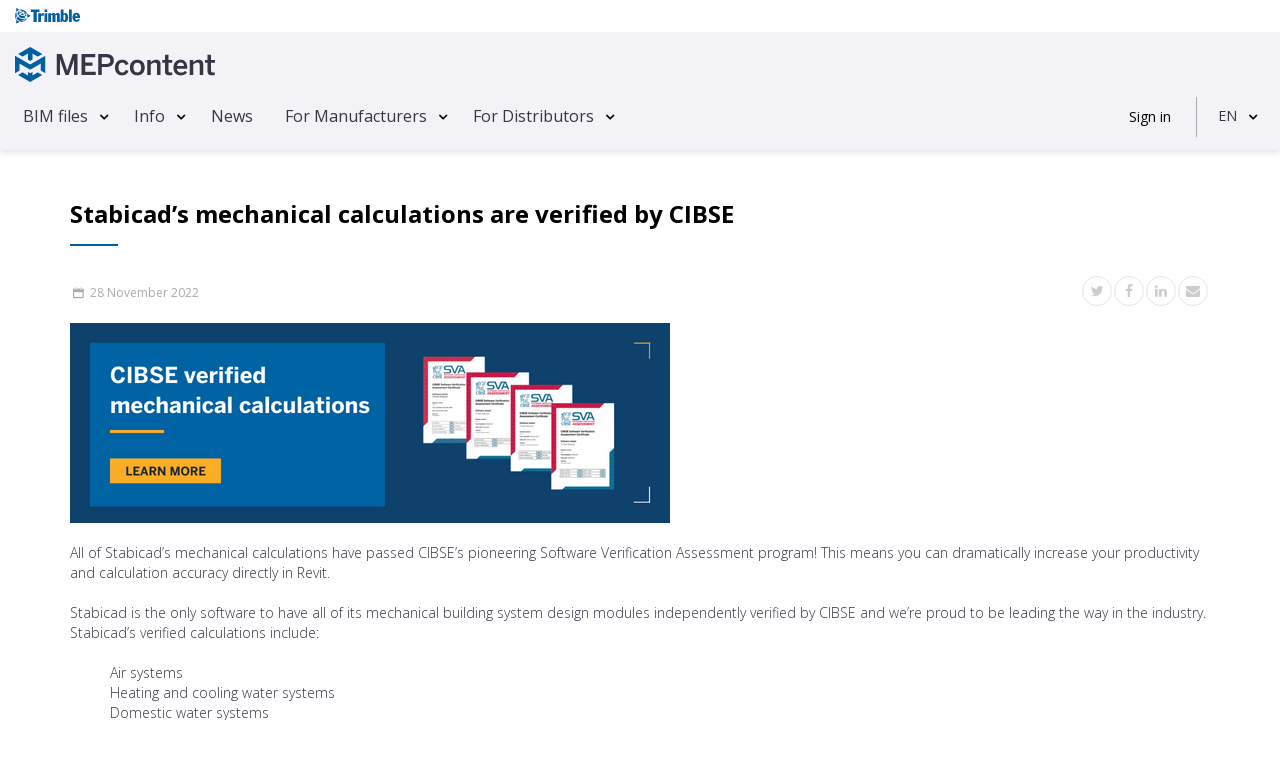

--- FILE ---
content_type: text/html; charset=utf-8
request_url: https://www.mepcontent.com/en/news/detail/4154/stabicad+s+mechanical+calculations+are+verified+by+cibse
body_size: 12445
content:


<!DOCTYPE html>
<!--[if IE 9]> <html lang="en" class="ie9"> <![endif]-->
<!--[if !IE]><!-->
<html lang="en">
<!--<![endif]-->
<head>
   
   <meta name="description" content="All of Stabicad’s mechanical calculations have passed CIBSE’s pioneering Software Verification Assessment program! This means you can dramatically increase your productivity and calculation accuracy directly in Revit.

Stabicad is the only software to have all of its mechanical building system design modules independently verified by CIBSE and we’re proud to be leading the way in the industry. Stabicad’s verified calculations include:

Air systems
Heating and cooling water systems
Domestic water systems
Drainage systems

Find out more">
   <meta property="og:title" content="Stabicad’s mechanical calculations are verified by CIBSE">
   <meta property="og:site_name" content="mepcontent.com">
   <meta property="og:url" content="https://www.mepcontent.com/en/news/detail/4154/stabicad+s+mechanical+calculations+are+verified+by+cibse">
   <meta property="og:description" content="All of Stabicad’s mechanical calculations have passed CIBSE’s pioneering Software Verification Assessment program! This means you can dramatically increase your productivity and calculation accuracy directly in Revit.

Stabicad is the only software to have all of its mechanical building system design modules independently verified by CIBSE and we’re proud to be leading the way in the industry. Stabicad’s verified calculations include:

Air systems
Heating and cooling water systems
Domestic water systems
Drainage systems

Find out more">
   <meta property="og:image" content="/data/Content/Images\News\ffb73d9fa66f4632bc54682bd0691ed5_en-en.png">
   <meta property="og:image:width" content="800">
   <meta property="og:image:height" content="800">
   <meta property="og:type" content="article">
   <meta property="article:modified_time" content="28-11-2022">


      <!-- CanonicalLinkAndHrefLang -->

   <link rel="canonical" href="https://www.mepcontent.com/en/news/detail/4154/stabicad-s-mechanical-calculations-are-verified-by-cibse/" />

      <!-- end CanonicalLinkAndHrefLang -->



   <title>
      
   Details - Stabicad’s mechanical calculations are verified by CIBSE

   </title>

   <meta http-equiv="X-UA-Compatible" content="IE=Edge" />
   


   <!-- Favicon -->
   <link rel="shortcut icon" type="image/x-icon" href="/Assets/Images/favicon.ico?v=1" />

   <!-- Web Fonts -->
   <link href="https://fonts.googleapis.com/css?family=Open+Sans:300,400,600,700&subset=latin,latin-ext,cyrillic,cyrillic-ext,greek,greek-ext,vietnamese" rel="stylesheet" type="text/css">

   <!-- Theme CSS -->
   <link href="/Assets/theme-css?v=Cn-o09AEOTv44hfyCqXhAQTw4yacHWn4wlHkNAmqyic1" rel="stylesheet"/>



   <!-- Css section -->
   

   <!-- Custom CSS -->
   <link href="/Assets/main-css?v=sk-Z-YbGMci7kKtZBfkVegsIPWaFZgq-b-8MwiK9jvo1" rel="stylesheet"/>


<script src="/Scripts/vwo-js?v=MsVIsFiPd2C0LkZcmF4C34YxEX-P7jZCwTSlVNOqnCM1"></script>

<!-- START GA section -->
<script type="text/javascript" nonce="HGQdiwYivmU4ADbHiNhk">
   ( function( i, s, o, g, r, a, m ) {
      i['GoogleAnalyticsObject'] = r;
      i[r] = i[r] ||
         function() {
            ( i[r].q = i[r].q || [] ).push( arguments );
         }, i[r].l = 1 * new Date();
      a = s.createElement( o ), m = s.getElementsByTagName( o )[0];
      a.async = 1;
      a.src = g;
      m.parentNode.insertBefore( a, m );
   } )( window, document, 'script', '//www.google-analytics.com/analytics.js', 'ga' );

   
       ga( 'create', 'UA-35530196-9', 'auto', { 'allowLinker': true } );
       ga( 'require', 'linker' );
       ga( 'linker:autoLink', ['store.mepcontent.com'] );

   ga( 'set', 'dimension1', 'MEPCONTENT' );
   ga( 'set', 'dimension2', '1.0.0.0' );
   ga( 'set', 'dimension4', 'INT' );
   ga( 'set', 'dimension5', 'EN-EN' );
   ga( 'set', 'dimension6', 'null' );
   ga( 'set', 'dimension7', 'null' );
   ga( 'set', 'userId', 'null' );

   if( '' !== 'null') {
      ga( 'set', 'dimension9', 'null' );
   }

   ga( 'set', 'dimension10', 'null' );
   ga('set', 'dimension11', '0');

   if ('' !== 'null'
      && '' !== 'null'
      && '' !== 'null'
      && '' !== '0') {
      ga('send', 'event', {
         'eventCategory': 'null',
         'eventAction': 'null',
         'eventLabel': 'null',
         'eventValue': '0'
      });
   }

   ga( 'send', 'pageview' );

</script>
<!-- END GA section -->



   <!--OptinMonsterScript-->
   <script type="text/javascript" src="https://a.omappapi.com/app/js/api.min.js" data-account="3012" data-user="20485" async></script>

</head>
<!-- body classes: -->
<!-- "boxed": boxed layout mode e.g. <body class="boxed"> -->
<!-- "pattern-1 ... pattern-9": background patterns for boxed layout mode e.g. <body class="boxed pattern-1"> -->
<!-- "transparent-header": makes the header transparent and pulls the banner to top -->
<!-- "page-loader-1 ... page-loader-6": add a page loader to the page (more info components-page-loaders.html) -->
<body class="no-trans front-page ">



<!-- Google Tag Manager -->
<noscript>
   <iframe src="www.googletagmanager.com/ns.html?id=GTM-57XMS3"
           height="0" width="0" style="display: none; visibility: hidden" title="Google Tag Manager"></iframe>
</noscript>

<script nonce="HGQdiwYivmU4ADbHiNhk">
   (function (d) {
      var o = d.createElement;
      d.createElement = function () {
         var e = o.apply(d, arguments);
         if (e.tagName === 'SCRIPT') {
            e.setAttribute('nonce', 'HGQdiwYivmU4ADbHiNhk');
         }
         return e;
      }
   })(document);
</script>

<script nonce="HGQdiwYivmU4ADbHiNhk">
    var googleTagManager = 'GTM-57XMS3';
    (function (w, d, s, l, i) {
        w[l] = w[l] || []; w[l].push({
            'gtm.start':
                    new Date().getTime(), event: 'gtm.js'
        }); var f = d.getElementsByTagName(s)[0],
        j = d.createElement(s), dl = l != 'dataLayer' ? '&l=' + l : ''; j.async = true; j.src =
        '//www.googletagmanager.com/gtm.js?id=' + i + dl; f.parentNode.insertBefore(j, f);
    })(window, document, 'script', 'dataLayer', '' + googleTagManager + '');
</script>
<!-- End Google Tag Manager -->

   <!-- scrollToTop -->
   <!-- ================ -->
   <div class="scrollToTop circle">
      <em class="icon-up-open-big"></em>
   </div>

   <!-- page wrapper start -->
   <!-- ================ -->
   <div class="page-wrapper">

      <!-- header-container start -->
      <div class="header-container">



         <!-- header start -->
         <!-- classes: -->
         <!-- "fixed": enables fixed navigation mode (sticky menu) e.g. class="header fixed clearfix" -->
         <!-- "dark": dark version of header e.g. class="header dark clearfix" -->
         <!-- "full-width": mandatory class for the full-width menu layout -->
         <!-- "centered": mandatory class for the centered logo layout -->
         <!-- ================ -->
         <header class="header  fixed clearfix">
<div class="col-xs-12">
   <div class="row">
   <!-- classes: -->
   <!-- "onclick": Makes the dropdowns open on click, this the default bootstrap behavior e.g. class="main-navigation onclick" -->
   <!-- "animated": Enables animations on dropdowns opening e.g. class="main-navigation animated" -->
   <!-- "with-dropdown-buttons": Mandatory class that adds extra space, to the main navigation, for the search and cart dropdowns -->
      <div class="main-navigation animated with-dropdown-buttons" id="navbar-main-navigation">
         <div class="header-logo-trimble">
            <div class="container-fluid" id="trimble-logo">
               <div id="trimble-logo">
                  <a href="https://mep.trimble.com" target="_blank">
                     <figure>
                        <img src="/Assets/Images/trimble_logo_menu.svg" alt="Trimble logo">
                     </figure>
                  </a>
               </div>
            </div>
         </div>

         <div class="container-fluid">
            <nav class="navbar navbar-default" role="navigation" id="navbar-main">
               <!-- logo -->
                  <div id="logo" class="header-logo pull-left new-line mr-20 mr-10">
                     <a href="/en/">
                        <figure>
                           <img src="/Assets/Images/Logo-MEPcontent-RGB-Full-Horizontal.svg" alt="MEPcontent logo" class="mt-8" />
                        </figure>
                     </a>
                  </div>
               <!-- Toggle get grouped for better mobile display -->
               <div class="navbar-header">
                  <button type="button" class="pull-left navbar-toggle" data-toggle="collapse" data-target="#navbar-collapse-1">
                     <span class="sr-only">Toggle navigation</span>
                     <span class="icon-bar"></span>
                     <span class="icon-bar"></span>
                     <span class="icon-bar"></span>
                  </button>
               </div>

               <!-- Collect the nav links, forms, and other content for toggling -->
               <div class="collapse navbar-collapse" id="navbar-collapse-1">


<!-- main-menu -->
<ul class="nav navbar-nav ">


<li class="dropdown menu-item">
    <a class=dropdown-toggle data-toggle=dropdown href="/en/bim-files/" >BIM files</a>

        <ul class="dropdown-menu">


<li class=" ">
      <a  href="/en/bim-files/" >
         View all files
      </a>


</li>

<li class=" ">
      <a  href="/en/categories/" >
         Categories
      </a>


</li>

<li class=" ">
      <a  href="/en/manufacturers/" >
         Manufacturers
      </a>


</li>

<li class=" ">
      <a  href="/en/missingcontent/" >
         Request content
      </a>


</li>

<li class=" ">
      <a  href="/en/apps/" >
         Manufacturer Apps
      </a>


</li>
        </ul>
</li>

<li class="dropdown menu-item">
    <a class=dropdown-toggle data-toggle=dropdown href="/en/about/" >Info</a>

        <ul class="dropdown-menu">


<li class=" ">
      <a  href="/en/about/" >
         MEPcontent
      </a>


</li>

<li class=" ">
      <a  href="/en/bim/" >
         BIM
      </a>


</li>

<li class=" ">
      <a  href="/en/emcs/" >
         EMCS
      </a>


</li>

<li class=" ">
      <a  href="/en/video/" >
         Videos
      </a>


</li>

<li class=" ">
      <a  href="/en/faq/" >
         FAQ
      </a>


</li>

<li class=" ">
      <a  href="/en/contact/" >
         Contact
      </a>


</li>
        </ul>
</li>

<li class=" menu-item">
    <a  href="/en/news/" >News</a>

</li>

<li class="dropdown menu-item">
    <a class=dropdown-toggle data-toggle=dropdown href="/en/for-manufacturers/" >For Manufacturers</a>

        <ul class="dropdown-menu">


<li class=" ">
      <a  href="/en/for-manufacturers/" >
         For Manufacturers
      </a>


</li>

<li class=" ">
      <a  href="/en/for-manufacturers/" >
         MEPcontent Service
      </a>


</li>
        </ul>
</li>

<li class="dropdown menu-item">
    <a class=dropdown-toggle data-toggle=dropdown href="/en/for-distributors/" >For Distributors</a>

        <ul class="dropdown-menu">


<li class=" ">
      <a  href="/en/for-distributors/" >
         Distributor One
      </a>


</li>
        </ul>
</li>
</ul>
<!-- main-menu end -->
               </div>



   <div class="header-dropdown-buttons">
      <div id="user-login" data-auth-exp="" data-refresh-token-url="/refreshtoken/">


<div class="visible-xs-header pull-right sign-in-container">
    <a href="/login/?returnUrl=https%3A%2F%2Fwww.mepcontent.com%2Fen%2Fnews%2Fdetail%2F4154%2Fstabicad%2Bs%2Bmechanical%2Bcalculations%2Bare%2Bverified%2Bby%2Bcibse"
       class="login-button login-xs-link">
       Sign in
    </a>
</div>
<div class="hidden-xs-header sign-in-container">
    <a href="/login/?returnUrl=https%3A%2F%2Fwww.mepcontent.com%2Fen%2Fnews%2Fdetail%2F4154%2Fstabicad%2Bs%2Bmechanical%2Bcalculations%2Bare%2Bverified%2Bby%2Bcibse"
       class="login-button">
       Sign in
    </a>
</div>
      </div>
      <div class="dividing-line"></div>
      <div id="language-control-box">
         <ul class="nav navbar-nav">
            <li class="dropdown" id="languageDropDown" data-language-update-url="/en/user/updatelanguage/">
<!-- Language dropdown -->

<a class="dropdown-toggle" data-toggle="dropdown" href="#">EN</a>
<ul class="dropdown-menu dropdown-animation">
   <li>
      <div class="list-group margin-clear">
            <a href="/de/news/detail/4154/stabicad%2bs%2bmechanical%2bcalculations%2bare%2bverified%2bby%2bcibse/" data-language-code="DE-DE" class="pl-10 list-group-item ">
               <span class="item-name">Deutsch</span>
            </a>
            <a href="/en/news/detail/4154/stabicad%2bs%2bmechanical%2bcalculations%2bare%2bverified%2bby%2bcibse/" data-language-code="EN-EN" class="pl-10 list-group-item active">
               <span class="item-name">English</span>
            </a>
            <a href="/es/news/detail/4154/stabicad%2bs%2bmechanical%2bcalculations%2bare%2bverified%2bby%2bcibse/" data-language-code="ES-ES" class="pl-10 list-group-item ">
               <span class="item-name">Espa&#241;ol</span>
            </a>
            <a href="/fr/news/detail/4154/stabicad%2bs%2bmechanical%2bcalculations%2bare%2bverified%2bby%2bcibse/" data-language-code="FR-FR" class="pl-10 list-group-item ">
               <span class="item-name">Fran&#231;ais</span>
            </a>
            <a href="/it/news/detail/4154/stabicad%2bs%2bmechanical%2bcalculations%2bare%2bverified%2bby%2bcibse/" data-language-code="IT-IT" class="pl-10 list-group-item ">
               <span class="item-name">Italiano</span>
            </a>
            <a href="/nl/news/detail/4154/stabicad%2bs%2bmechanical%2bcalculations%2bare%2bverified%2bby%2bcibse/" data-language-code="NL-NL" class="pl-10 list-group-item ">
               <span class="item-name">Nederlands</span>
            </a>
            <a href="/ro/news/detail/4154/stabicad%2bs%2bmechanical%2bcalculations%2bare%2bverified%2bby%2bcibse/" data-language-code="RO-RO" class="pl-10 list-group-item ">
               <span class="item-name">Rom&#226;nă</span>
            </a>
      </div>
   </li>
</ul>
            </li>
         </ul>
      </div>
   </div>
            </nav>
         </div>
      </div>
   </div>
</div>
         </header>
         <!-- header end -->
      </div>
      <!-- header-container end -->

      <input name="__RequestVerificationToken" type="hidden" value="zwlFd9CNhxDf3QqapbcdCzSXDNslCIKJw4taWgQN_SQdbJRMGffAN4MU3dZSeCqlqfuyVtpa43uxL8L7yphaNO-8-ml6UJpeiyCl7Jw6SdI1" />

      




   <!-- news detail main-container start -->
   <!-- ================ -->
   <section class="main-container">
      <div class="container">
         <div class="row">
            <!-- main start -->
            <!-- ================ -->
            <div class="main col-xs-12">
               <!-- page-title start -->
               <!-- ================ -->
               <h1 class="page-title" title="Name">
                  Stabicad’s mechanical calculations are verified by CIBSE
               </h1>
               <div class="trimble-blue-separator-2"></div>
               <!-- page-title end -->
               <!-- blogpost start -->
               <!-- ================ -->
               <article class="blogpost full">
                  <header>
                     <div class="row vertical-align">
                        <div class="col-xs-6 post-info pull-left">
                           
                           <span class="post-date">
                              <em class="icon-calendar"></em>
                              <span class="day">28</span>
                              
                              <span class="month">November 2022</span>
                           </span>
                        </div>
                           <div class="col-xs-6 pull-right">
<!-- social -->
<div class="pull-right">
    <!-- AddThis Follow BEGIN -->
    <ul class="pl-20 pull-right social-links circle small clearfix margin-clear animated-effect-1">
        <li>
            <a class="addthis_button_twitter" addthis:userid="mepcontent_eu" target="_blank">
                <em class="fa fa-twitter"></em>
            </a>
        </li>
        <li>
            <a class="addthis_button_facebook" addthis:userid="MEPcontent" target="_blank">
                <em class="fa fa-facebook"></em>
            </a>
        </li>
        <li>
            <a class="addthis_button_linkedin" addthis:userid="mepcontent-eu" target="_blank" addthis:usertype="company" target="_blank">
                <em class="fa fa-linkedin"></em>
            </a>
        </li>
        <li>
            <a class="addthis_button_email" addthis:url="https://www.mepcontent.com/en/news/detail/4154/stabicad+s+mechanical+calculations+are+verified+by+cibse" target="_blank">
                <em class="fa fa-envelope"></em>
            </a>
        </li>
    </ul>
    <script async type="text/javascript" src="//s7.addthis.com/js/300/addthis_widget.js#pubid=ra-5240028462fc1cc0"></script>
    <!-- AddThis Follow END -->
</div>
                           </div>
                     </div>
                  </header>

                     <div class="row">
                        <div class="col-xs-12">
                           
                           <img id="image-inline-preview" class="lazy" src="/Assets/Images/loadinginfo.svg" data-original="https://mepcontentproduction.blob.core.windows.net/mcshare/Content/Images/News/ffb73d9fa66f4632bc54682bd0691ed5_en-en.png?sv=2022-11-02&amp;st=2026-01-20T23%3A42%3A22Z&amp;se=2026-01-20T23%3A57%3A22Z&amp;sr=b&amp;sp=r&amp;sig=lkUA1%2Fo5v4m565DCpZKIV0m0yCRS4efnSYhnDx3nQDk%3D" alt="loading...">
                        </div>
                     </div>

                  <div class="blogpost-content mt-20">
                     <div class="col-xs-12  no-pl no-pr"
                          title="Description">
                        All of Stabicad’s mechanical calculations have passed CIBSE’s pioneering Software Verification Assessment program! This means you can dramatically increase your productivity and calculation accuracy directly in Revit.<br /><br />Stabicad is the only software to have all of its mechanical building system design modules independently verified by CIBSE and we’re proud to be leading the way in the industry. Stabicad’s verified calculations include:<br /><ul><br />Air systems<br />Heating and cooling water systems<br />Domestic water systems<br />Drainage systems</ul><br /><br /><a class="underline color-blue" href="https://mep.trimble.com/en-GB/calculation?utm_medium=referral&utm_source=mepcontent&utm_campaign=2210-MEP-AD-Stabicad-CIBSESVA&utm_content=newspage" >Find out more</a>
                     </div>
                  </div>
                  <!-- Go to www.addthis.com/dashboard to customize your tools -->
                  <div class="addthis_relatedposts_inline"></div>
               </article>
               <!-- blogpost end -->

            </div>
            <!-- main end -->
         </div>
      </div>
   </section>
   <!-- news detail main-container end -->



   </div>
   <!-- footer top end -->
   <!-- footer start (Add<,,> "dark" class to #footer in order to enable dark footer) -->
   <!-- ================ -->
   <footer id="footer" class="clearfix dark">
<!-- .footer start -->
<!-- ================ -->
<div class="footer">
  <div class="container">
    <div class="footer-inner">
      <div class="row">

        <div class="col-md-4">
          <div class="footer-content">
            <h4 class="title">
              Contact
            </h4>
            <div class="separator-2"></div>

<ul class="list-icons">
    <li>
        <div class="row">
            <div class="col-xs-1 col-md-1">
                <em class="fa fa-home"></em>
            </div>
            <address class="col-xs-10 col-md-10 pl-10 margin-clear" data-lon="4.738733" data-lat="52.088571">
                Sloep 1<br/>
                2411 CD &nbsp; Bodegraven<br/>
                Netherlands
            </address>
        </div>
    </li>
    <li>
        <div class="row">
            <div class="col-xs-1 col-md-1">
                <em class="fa fa-phone pr-5"></em>
            </div>
            <div class="col-xs-10 col-md-10 pl-10">
                +31 172 63 00 29
            </div>
        </div>
    </li>
    <li>
        <div class="row">
            <div class="col-xs-1 col-md-1">
                <a href="mailto:vasb@zrcpbagrag.pbz" class="un-obfuscate text-default">
                    <em class="fa fa-envelope pr-5"></em>
                </a>
            </div>
            <div class="col-xs-10 col-md-10 pl-10">
                <a href="mailto:vasb@zrcpbagrag.pbz" class="un-obfuscate text-default"> info@mepcontent.com </a>
            </div>
        </div>
    </li>
</ul>

            <h4 class="title mt-40">
              Social
            </h4>
            <div class="separator-2"></div>

<ul class="social-links circle animated-effect-1 mb-40">
   <li class="facebook">
      <a target="_blank" href="http://www.facebook.com/MEPcontent" rel="noopener noreferrer">
         <em class="fa fa-facebook"></em>
      </a>
   </li>
   <li class="twitter">
      <a target="_blank" href="https://twitter.com/MEPcontent_com" rel="noopener noreferrer">
         <em class="fa fa-twitter"></em>
      </a>
   </li>
   <li class="linkedin">
      <a target="_blank" href="http://www.linkedin.com/company/mepcontent-eu" rel="noopener noreferrer">
         <em class="fa fa-linkedin"></em>
      </a>
   </li>
   <li class="youtube">
      <a target="_blank" href="https://www.youtube.com/channel/UC08yofXMgHA463tXCtV9EgQ" rel="noopener noreferrer">
         <em class="fa fa-youtube-play"></em>
      </a>
   </li>
   <li class="rss">
      <a target="_blank" rel="noopener" href="/en/home/feedwithimage/">
         <em class="fa fa-rss"></em>
      </a>
   </li>
</ul>

          </div>
        </div>
        
        
        


<div class="col-md-4">
   <div class="footer-content">
      <h4 class="title">
         For BIM engineers
      </h4>
      <div class="separator-2"></div>
      <div class="footer-content-item">
         <a href="/en/bim-files/">BIM files</a>
      </div>
     <div class="footer-content-item">
         <a href="/en/news/">News</a>
      </div>
      <div class="footer-content-item">
         <a href="/en/apps/">Apps</a>
      </div>
      <div class="footer-content-item">
         <a href="/register/?returnUrl=https%3A%2F%2Fwww.mepcontent.com%2Fen%2Fnews%2Fdetail%2F4154%2Fstabicad%2Bs%2Bmechanical%2Bcalculations%2Bare%2Bverified%2Bby%2Bcibse">
            Join the community now
         </a>
      </div>
   </div>
</div>

<div class="col-md-4">
  <div class="footer-content">
    <h4 class="title">
      For Manufacturers
    </h4>
    <div class="separator-2"></div>
    <div class="footer-content-item">
      <a href="/en/for-manufacturers/">Our services</a>
    </div>
    <div class="footer-content-item">
      <a href="/en/contact/">Contact us</a>
    </div>
  </div>
</div>

        
        
      </div>
    </div>

    <div class="separator mb-0"></div>
<div class="subfooter">
  <div class="subfooter-inner">
    <div class="row">
      <div class="col-md-3 col-xs-12 pt-10">
        <a href="https://mep.trimble.com" target="_blank" rel="noopener noreferrer">
          <svg xmlns="http://www.w3.org/2000/svg" width="100" height="24"><defs><clipPath id="a"><path fill="none" d="M0 0h100v24H0z" /></clipPath></defs><g fill="#fff" data-name="Layer 1"><path d="M24.253 2.42h13.395v3.659h-4.296v15.218h-4.804V6.079h-4.295V2.42z" /><path d="M35.689 7.988h4.243v2.014h.054c.532-1.671 2.453-2.333 4.162-2.333v4.349a5.13 5.13 0 0 0-1.762-.371 2.384 2.384 0 0 0-2.375 1.034v8.616h-4.322V7.988zM45.285 7.988h4.323v13.309h-4.323V7.988zM51.07 7.988h4.323v1.776h.053a4.509 4.509 0 0 1 3.817-2.095 2.534 2.534 0 0 1 2.694 2.095h.052a4.51 4.51 0 0 1 3.817-2.095 2.699 2.699 0 0 1 3.014 2.837v10.791h-4.322v-9.412c0-.714-.24-1.191-1.04-1.191a1.362 1.362 0 0 0-1.12.555l-.243.317v9.731h-4.321v-9.412c0-.714-.24-1.191-1.04-1.191a1.373 1.373 0 0 0-1.123.555l-.238.317v9.731H51.07V7.988zM74.617 17.03a1.436 1.436 0 0 0 1.413 1.722c1.2 0 1.36-1.194 1.36-3.659v-1.006c0-2.652 0-4.033-1.33-4.033a1.931 1.931 0 0 0-1.202.533l-.242.235v6.208zM70.291 2.42h4.325v6.336h.055a3.991 3.991 0 0 1 2.611-1.087c2.992 0 4.59 2.97 4.59 6.814 0 3.048-1.279 6.972-4.907 6.972a4.116 4.116 0 0 1-3.63-2.068l-.802 1.91h-2.242V2.42zM83 2.42h4.323v18.877H83V2.42zM95.997 12.652c-.025-1.246-.131-2.679-1.627-2.679-1.226 0-1.6 1.433-1.6 2.68zm-3.226 2.544c0 1.17.237 3.157 1.948 3.157a2.285 2.285 0 0 0 2.186-1.83l2.908 1.058a5.51 5.51 0 0 1-5.363 3.635c-4.136 0-6.003-3.314-6.003-6.997 0-3.768 1.975-6.95 5.95-6.95 4.163 0 5.603 3.555 5.603 7.026v.9zM45.274 2.337h4.334v3.829h-4.334V2.337zM15.559 16.635a2.956 2.956 0 0 1-.266.79.596.596 0 0 0-.065.253c-.183.18-.313.29-.35.32a8.243 8.243 0 0 1-5.588 2.01l-1.851.997a9.516 9.516 0 0 0 4.82-.196 9.272 9.272 0 0 0 3.402-1.88 9.372 9.372 0 0 0 2.217-2.805 10.327 10.327 0 0 0 .428-.967l-2.747 1.478z" /><g clip-path="url(#a)"><path d="M9.067 3.646l.2-.005c.123-.003.245-.002.368 0a4.392 4.392 0 0 0-.626.199l1.654.89a4.71 4.71 0 0 1 3.478 1.456c-.201.018-.41.047-.622.08l2.8 1.508-.016-.092a1.318 1.318 0 0 1 .297.244l1.862 1.001c-.023-.07-.042-.139-.065-.21a.638.638 0 0 0-.056-.115c-.019-.059-.037-.118-.058-.177a8.66 8.66 0 0 0-2.87-3.877.58.58 0 0 0-.122-.133 9.436 9.436 0 0 0-5.042-1.964l-.159-.007a8.636 8.636 0 0 0-1.846.05l-.11.018a7.973 7.973 0 0 0-.677.121c-.167.038-.322.078-.47.118l1.723.928c.119-.012.238-.026.357-.033zM1.814 14.878a8.557 8.557 0 0 1-.496-1.787 9.42 9.42 0 0 1-.095-1.5 5.36 5.36 0 0 1 .066-.83 8.285 8.285 0 0 1 .585-2.118V6.206a8.895 8.895 0 0 0-.826 1.318 9.482 9.482 0 0 0-.966 3.042A6.578 6.578 0 0 0 0 11.604a10.216 10.216 0 0 0 .104 1.629 9.533 9.533 0 0 0 .69 2.364 9.93 9.93 0 0 0 .858 1.537.584.584 0 0 0 .095.132c.04.056.085.113.127.17V14.73l-.06.147z" /></g><path d="M15.87 10.466a3.704 3.704 0 0 1-.406.533 12.53 12.53 0 0 1 1.052 2.508c.094-.124.187-.25.27-.384a4.91 4.91 0 0 0 .375-4.193.618.618 0 0 1-.083-.152c-.044-.127-.1-.25-.153-.372a.613.613 0 0 1-.137-.193 1.064 1.064 0 0 0-.188-.287l-.28-.152a3.695 3.695 0 0 1-.45 2.692zM8.453 3.702a.593.593 0 0 1-.086.003 6.559 6.559 0 0 0-1.168.277 7.951 7.951 0 0 1 .969.297 4.18 4.18 0 0 1 .84-.44l-.298-.16c-.086.008-.172.011-.257.023zM18.305 15.157l5.866-3.156-5.709-3.074a9.222 9.222 0 0 1-.156 6.23zM10.237 4.763a3.566 3.566 0 0 0-.675.16 13.758 13.758 0 0 1 2.39 1.714 11.625 11.625 0 0 1 1.567-.37L10.663 4.73a3.836 3.836 0 0 0-.426.033zM13.008 16.72a9.81 9.81 0 0 1-8.718-3.58 6.816 6.816 0 0 0-1.471 2.62 2.18 2.18 0 0 0-.05.839c.131.18.275.363.443.562a8.232 8.232 0 0 0 3.948 2.525 8.349 8.349 0 0 0 2.13.323l6.269-3.374a4.279 4.279 0 0 0 .08-.785 7.35 7.35 0 0 1-2.63.87zM4.456 11.156a19.277 19.277 0 0 1 2.518-2.053 4.76 4.76 0 0 1-.167-.404v-.002a3.79 3.79 0 0 1 .287-3.3c.036-.059.078-.11.116-.166a4.482 4.482 0 0 0-1.86-.183 4.668 4.668 0 0 0-.883 1.042 4.614 4.614 0 0 0-.677 2.436 5.592 5.592 0 0 0 .331 1.86 6.62 6.62 0 0 0 .335.77zM7.961 8.297c.017.046.038.09.056.135a19.5 19.5 0 0 1 2.613-1.318A11.59 11.59 0 0 0 8.395 5.69a2.467 2.467 0 0 0-.257.34 2.608 2.608 0 0 0-.177 2.267v.002zM12.728 11.098a3.292 3.292 0 0 0 1.138-.37 15.26 15.26 0 0 0-2.213-2.708c-.146.053-.292.108-.44.169A17.695 17.695 0 0 0 8.65 9.482a4.658 4.658 0 0 0 4.078 1.616zM4.617 3.744a9.479 9.479 0 0 1 2.37-.993L1.874 0v6.206a9.438 9.438 0 0 1 2.743-2.462zM14.826 9.833a2.606 2.606 0 0 0 .178-2.27c-.025-.07-.055-.137-.084-.204a7.681 7.681 0 0 0-1.947.255 16.589 16.589 0 0 1 1.817 2.27c.012-.017.026-.033.036-.051z" /><path d="M12.84 15.518a5.927 5.927 0 0 0 2.65-1.022 10.717 10.717 0 0 0-1.013-2.716 4.524 4.524 0 0 1-1.58.521 5.941 5.941 0 0 1-5.267-2.156 18.32 18.32 0 0 0-2.508 2.084 8.517 8.517 0 0 0 7.717 3.289zM3.572 12.09a7.775 7.775 0 0 1-.604-1.301 6.418 6.418 0 0 1-.225-3.709 7.668 7.668 0 0 0-.603.99v.001c-.104.203-.188.39-.266.572v6.088a9.64 9.64 0 0 1 1.698-2.64zM17.215 14.582c-.125.142-.259.277-.397.406q.025.228.037.449a8.661 8.661 0 0 0 .36-.855zM2.275 17.94c-.147-.174-.277-.34-.4-.505V24l5.564-2.995a10.261 10.261 0 0 1-.618-.152 9.495 9.495 0 0 1-4.546-2.912z" /></g></svg>
        </a>
      </div>

      <div class="col-md-6 col-xs-12">
        <p class="text-center">
          Copyright &copy;2012 - 2026 - <a target="_blank" href="https://mep.trimble.com" rel="noopener noreferrer">Trimble Europe BV</a>. All rights reserved.
        </p>
        <div class="text-center mt-5" id="footerActions">
          <a href="#" class="bootbox-dialog" data-title="Disclaimer" data-template-url="/Contact/GetDisclaimer">Disclaimer</a>
          -
          <a href="https://www.trimble.com/Corporate/Privacy.aspx" target="_blank">Privacy policy</a>
          -
          <a href="/en/CookiePolicy" target="_blank">Cookies Policy</a>
          -
          <a href="https://www.trimble.com/Support/Terms_of_Sale.aspx" target="_blank">Terms and conditions</a>

        </div>
        <div class="col-md-3 col-xs-12"> </div>
      </div>
    </div>
  </div>
</div>
    </div>
  </div>
<!-- .footer end -->
   </footer>
   <!-- footer end -->
   <!-- structured data for robots start-->
<script type="application/ld+json">
{
  "@context":"http://schema.org",

      "@type": "Organization",
      "name": "mepcontent.com",
      "description": "MEPcontent is the content library for every MEP engineer. On this site you will find up-to-date graphic and parametric product information that is ready to use in any BIM process.",
      "url": "https://www.mepcontent.com",
      "logo": {
         "@type": "ImageObject",
         "contentUrl": "https://www.mepcontent.com/Assets/Images/mepcontent_logo.svg",
         "url": "https://www.mepcontent.com/Assets/Images/mepcontent_logo.svg"
      },
      "sameAs": ["https://www.facebook.com/MEPcontent","https://www.linkedin.com/company/mepcontent-eu"],
      "brand":{
         "@type": "Brand",
         "name": "Stabiplan",
         "url": "https://www.stabiplan.com",
         "logo": "https://www.stabiplan.com/themes/stabiplan/images/logo.png",
         "sameAs": ["https://www.facebook.com/stabiplanromania/","https://www.facebook.com/stabiplan","https://www.instagram.com/stabiplan/","https://www.linkedin.com/company/stabiplan","https://www.linkedin.com/company/stabiplan-france","https://www.linkedin.com/company/stabiplan-romania"]



  
      },
  "address":[
      {
          "@type":"PostalAddress",
          "areaServed":"NL",
          "streetAddress":"Sloep 1",
          "addressLocality":"Bodegraven",
          "postalCode":"2411 CD",
          "addressCountry":"NL"
      }
  ],
  "contactPoint":[
      {
          "@type":"ContactPoint",
          "name":"Stabiplan",
          "telephone":"+31 172 63 00 29",
          "faxNumber":"+31 172 65 02 54",
          "email":"info@mepcontent.com",
          "url":"https://www.mepcontent.com/Contact/Index",
          "areaServed":"NL",
          "availableLanguage":[
          "English",
          "Dutch"
          ],
          "contactType":"customer service"
      }
  ]
}
</script>
   <!-- structured data for robots end -->
   <!-- cookie info start-->
<!-- OneTrust Cookies Consent Notice start -->
<script src="https://optanon.blob.core.windows.net/consent/c98ddba7-788b-48bb-b166-38f60b3b18e4.js" type="text/javascript" nonce="HGQdiwYivmU4ADbHiNhk" charset="UTF-8"></script>
<script type="text/javascript" nonce="HGQdiwYivmU4ADbHiNhk">
   function OptanonWrapper() { }
</script>
<!-- OneTrust Cookies Consent Notice end -->
   <!-- cookie info end -->
   <!-- page-wrapper end -->
   <!-- JavaScript files placed at the end of the document so the pages load faster -->
   <!-- ================================================== -->
   <!-- Theme plugins + scripts -->
   <script type="text/javascript" src="/Scripts/all-js?v=gKHDpKGjaXOKpOxpBTrCBlS9Um5vSHJREfIQ7ftNt-Y1" defer></script>


   


</body>
</html>

--- FILE ---
content_type: text/javascript; charset=utf-8
request_url: https://www.mepcontent.com/Scripts/vwo-js?v=MsVIsFiPd2C0LkZcmF4C34YxEX-P7jZCwTSlVNOqnCM1
body_size: 584
content:
var _vwo_code=function(){var i=49478,r=2e3,u=2500,f=!1,t=!1,n=document;return{use_existing_jquery:function(){return f},library_tolerance:function(){return u},finish:function(){if(!t){t=!0;var i=n.getElementById("_vis_opt_path_hides");i&&i.parentNode.removeChild(i)}},finished:function(){return t},load:function(t){var i=n.createElement("script");i.src=t;i.type="text/javascript";i.innerText;i.onerror=function(){_vwo_code.finish()};n.getElementsByTagName("head")[0].appendChild(i)},init:function(){var t=setTimeout("_vwo_code.finish()",r);return this.load("//dev.visualwebsiteoptimizer.com/j.php?a="+i+"&u="+encodeURIComponent(n.URL)+"&r="+Math.random()),t}}}();_vwo_settings_timer=_vwo_code.init()

--- FILE ---
content_type: text/plain
request_url: https://www.google-analytics.com/j/collect?v=1&_v=j102&a=1055545248&t=event&_s=1&dl=https%3A%2F%2Fwww.mepcontent.com%2Fen%2Fnews%2Fdetail%2F4154%2Fstabicad%2Bs%2Bmechanical%2Bcalculations%2Bare%2Bverified%2Bby%2Bcibse&ul=en-us%40posix&dt=Details%20-%20Stabicad%E2%80%99s%20mechanical%20calculations%20are%20verified%20by%20CIBSE&sr=1280x720&vp=1280x720&ec=null&ea=null&el=null&ev=0&_u=YGBACEABBAAAACAAI~&jid=949436943&gjid=1051324529&cid=1728221559.1768952695&uid=null&tid=UA-35530196-9&_gid=165336498.1768952695&_r=1&_slc=1&cd1=MEPCONTENT&cd2=1.0.0.0&cd4=INT&cd5=EN-EN&cd6=null&cd7=null&cd9=null&cd10=null&cd11=0&z=887872367
body_size: -451
content:
2,cG-5LFN50QJVN